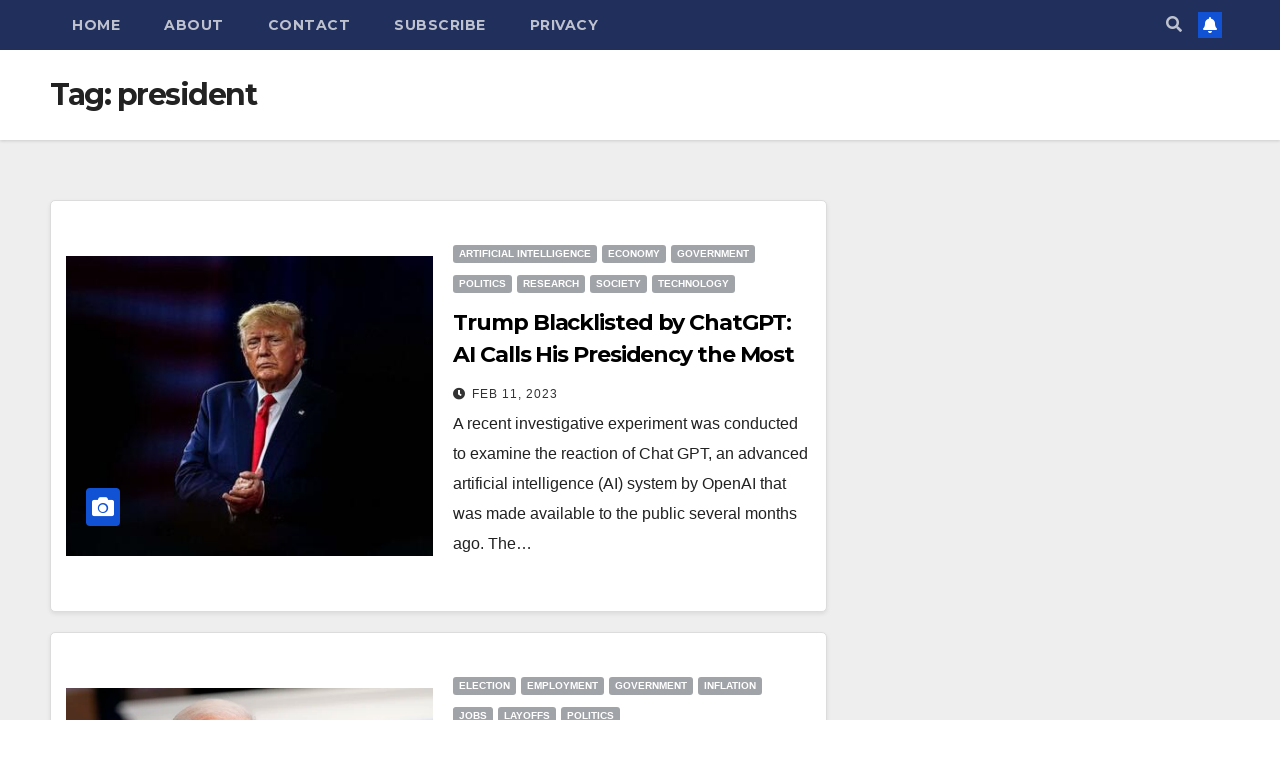

--- FILE ---
content_type: text/html; charset=UTF-8
request_url: https://edenreports.com/index.php/tag/president/
body_size: 13112
content:
<!DOCTYPE html>
<html lang="en-US">
<head>
<meta charset="UTF-8">
<meta name="viewport" content="width=device-width, initial-scale=1">
<link rel="profile" href="http://gmpg.org/xfn/11">
<title>president &#8211; Eden Reports</title>
<meta name='robots' content='max-image-preview:large' />
<link rel='dns-prefetch' href='//www.googletagmanager.com' />
<link rel='dns-prefetch' href='//fonts.googleapis.com' />
<link rel="alternate" type="application/rss+xml" title="Eden Reports &raquo; Feed" href="https://edenreports.com/index.php/feed/" />
<link rel="alternate" type="application/rss+xml" title="Eden Reports &raquo; Comments Feed" href="https://edenreports.com/index.php/comments/feed/" />
<link rel="alternate" type="application/rss+xml" title="Eden Reports &raquo; president Tag Feed" href="https://edenreports.com/index.php/tag/president/feed/" />
<script type="text/javascript">
window._wpemojiSettings = {"baseUrl":"https:\/\/s.w.org\/images\/core\/emoji\/14.0.0\/72x72\/","ext":".png","svgUrl":"https:\/\/s.w.org\/images\/core\/emoji\/14.0.0\/svg\/","svgExt":".svg","source":{"concatemoji":"https:\/\/edenreports.com\/wp-includes\/js\/wp-emoji-release.min.js?ver=6.1.9"}};
/*! This file is auto-generated */
!function(e,a,t){var n,r,o,i=a.createElement("canvas"),p=i.getContext&&i.getContext("2d");function s(e,t){var a=String.fromCharCode,e=(p.clearRect(0,0,i.width,i.height),p.fillText(a.apply(this,e),0,0),i.toDataURL());return p.clearRect(0,0,i.width,i.height),p.fillText(a.apply(this,t),0,0),e===i.toDataURL()}function c(e){var t=a.createElement("script");t.src=e,t.defer=t.type="text/javascript",a.getElementsByTagName("head")[0].appendChild(t)}for(o=Array("flag","emoji"),t.supports={everything:!0,everythingExceptFlag:!0},r=0;r<o.length;r++)t.supports[o[r]]=function(e){if(p&&p.fillText)switch(p.textBaseline="top",p.font="600 32px Arial",e){case"flag":return s([127987,65039,8205,9895,65039],[127987,65039,8203,9895,65039])?!1:!s([55356,56826,55356,56819],[55356,56826,8203,55356,56819])&&!s([55356,57332,56128,56423,56128,56418,56128,56421,56128,56430,56128,56423,56128,56447],[55356,57332,8203,56128,56423,8203,56128,56418,8203,56128,56421,8203,56128,56430,8203,56128,56423,8203,56128,56447]);case"emoji":return!s([129777,127995,8205,129778,127999],[129777,127995,8203,129778,127999])}return!1}(o[r]),t.supports.everything=t.supports.everything&&t.supports[o[r]],"flag"!==o[r]&&(t.supports.everythingExceptFlag=t.supports.everythingExceptFlag&&t.supports[o[r]]);t.supports.everythingExceptFlag=t.supports.everythingExceptFlag&&!t.supports.flag,t.DOMReady=!1,t.readyCallback=function(){t.DOMReady=!0},t.supports.everything||(n=function(){t.readyCallback()},a.addEventListener?(a.addEventListener("DOMContentLoaded",n,!1),e.addEventListener("load",n,!1)):(e.attachEvent("onload",n),a.attachEvent("onreadystatechange",function(){"complete"===a.readyState&&t.readyCallback()})),(e=t.source||{}).concatemoji?c(e.concatemoji):e.wpemoji&&e.twemoji&&(c(e.twemoji),c(e.wpemoji)))}(window,document,window._wpemojiSettings);
</script>
<style type="text/css">
img.wp-smiley,
img.emoji {
	display: inline !important;
	border: none !important;
	box-shadow: none !important;
	height: 1em !important;
	width: 1em !important;
	margin: 0 0.07em !important;
	vertical-align: -0.1em !important;
	background: none !important;
	padding: 0 !important;
}
</style>
	
<link rel='stylesheet' id='wp-block-library-css' href='https://edenreports.com/wp-includes/css/dist/block-library/style.min.css?ver=6.1.9' type='text/css' media='all' />
<link rel='stylesheet' id='classic-theme-styles-css' href='https://edenreports.com/wp-includes/css/classic-themes.min.css?ver=1' type='text/css' media='all' />
<style id='global-styles-inline-css' type='text/css'>
body{--wp--preset--color--black: #000000;--wp--preset--color--cyan-bluish-gray: #abb8c3;--wp--preset--color--white: #ffffff;--wp--preset--color--pale-pink: #f78da7;--wp--preset--color--vivid-red: #cf2e2e;--wp--preset--color--luminous-vivid-orange: #ff6900;--wp--preset--color--luminous-vivid-amber: #fcb900;--wp--preset--color--light-green-cyan: #7bdcb5;--wp--preset--color--vivid-green-cyan: #00d084;--wp--preset--color--pale-cyan-blue: #8ed1fc;--wp--preset--color--vivid-cyan-blue: #0693e3;--wp--preset--color--vivid-purple: #9b51e0;--wp--preset--gradient--vivid-cyan-blue-to-vivid-purple: linear-gradient(135deg,rgba(6,147,227,1) 0%,rgb(155,81,224) 100%);--wp--preset--gradient--light-green-cyan-to-vivid-green-cyan: linear-gradient(135deg,rgb(122,220,180) 0%,rgb(0,208,130) 100%);--wp--preset--gradient--luminous-vivid-amber-to-luminous-vivid-orange: linear-gradient(135deg,rgba(252,185,0,1) 0%,rgba(255,105,0,1) 100%);--wp--preset--gradient--luminous-vivid-orange-to-vivid-red: linear-gradient(135deg,rgba(255,105,0,1) 0%,rgb(207,46,46) 100%);--wp--preset--gradient--very-light-gray-to-cyan-bluish-gray: linear-gradient(135deg,rgb(238,238,238) 0%,rgb(169,184,195) 100%);--wp--preset--gradient--cool-to-warm-spectrum: linear-gradient(135deg,rgb(74,234,220) 0%,rgb(151,120,209) 20%,rgb(207,42,186) 40%,rgb(238,44,130) 60%,rgb(251,105,98) 80%,rgb(254,248,76) 100%);--wp--preset--gradient--blush-light-purple: linear-gradient(135deg,rgb(255,206,236) 0%,rgb(152,150,240) 100%);--wp--preset--gradient--blush-bordeaux: linear-gradient(135deg,rgb(254,205,165) 0%,rgb(254,45,45) 50%,rgb(107,0,62) 100%);--wp--preset--gradient--luminous-dusk: linear-gradient(135deg,rgb(255,203,112) 0%,rgb(199,81,192) 50%,rgb(65,88,208) 100%);--wp--preset--gradient--pale-ocean: linear-gradient(135deg,rgb(255,245,203) 0%,rgb(182,227,212) 50%,rgb(51,167,181) 100%);--wp--preset--gradient--electric-grass: linear-gradient(135deg,rgb(202,248,128) 0%,rgb(113,206,126) 100%);--wp--preset--gradient--midnight: linear-gradient(135deg,rgb(2,3,129) 0%,rgb(40,116,252) 100%);--wp--preset--duotone--dark-grayscale: url('#wp-duotone-dark-grayscale');--wp--preset--duotone--grayscale: url('#wp-duotone-grayscale');--wp--preset--duotone--purple-yellow: url('#wp-duotone-purple-yellow');--wp--preset--duotone--blue-red: url('#wp-duotone-blue-red');--wp--preset--duotone--midnight: url('#wp-duotone-midnight');--wp--preset--duotone--magenta-yellow: url('#wp-duotone-magenta-yellow');--wp--preset--duotone--purple-green: url('#wp-duotone-purple-green');--wp--preset--duotone--blue-orange: url('#wp-duotone-blue-orange');--wp--preset--font-size--small: 13px;--wp--preset--font-size--medium: 20px;--wp--preset--font-size--large: 36px;--wp--preset--font-size--x-large: 42px;--wp--preset--spacing--20: 0.44rem;--wp--preset--spacing--30: 0.67rem;--wp--preset--spacing--40: 1rem;--wp--preset--spacing--50: 1.5rem;--wp--preset--spacing--60: 2.25rem;--wp--preset--spacing--70: 3.38rem;--wp--preset--spacing--80: 5.06rem;}:where(.is-layout-flex){gap: 0.5em;}body .is-layout-flow > .alignleft{float: left;margin-inline-start: 0;margin-inline-end: 2em;}body .is-layout-flow > .alignright{float: right;margin-inline-start: 2em;margin-inline-end: 0;}body .is-layout-flow > .aligncenter{margin-left: auto !important;margin-right: auto !important;}body .is-layout-constrained > .alignleft{float: left;margin-inline-start: 0;margin-inline-end: 2em;}body .is-layout-constrained > .alignright{float: right;margin-inline-start: 2em;margin-inline-end: 0;}body .is-layout-constrained > .aligncenter{margin-left: auto !important;margin-right: auto !important;}body .is-layout-constrained > :where(:not(.alignleft):not(.alignright):not(.alignfull)){max-width: var(--wp--style--global--content-size);margin-left: auto !important;margin-right: auto !important;}body .is-layout-constrained > .alignwide{max-width: var(--wp--style--global--wide-size);}body .is-layout-flex{display: flex;}body .is-layout-flex{flex-wrap: wrap;align-items: center;}body .is-layout-flex > *{margin: 0;}:where(.wp-block-columns.is-layout-flex){gap: 2em;}.has-black-color{color: var(--wp--preset--color--black) !important;}.has-cyan-bluish-gray-color{color: var(--wp--preset--color--cyan-bluish-gray) !important;}.has-white-color{color: var(--wp--preset--color--white) !important;}.has-pale-pink-color{color: var(--wp--preset--color--pale-pink) !important;}.has-vivid-red-color{color: var(--wp--preset--color--vivid-red) !important;}.has-luminous-vivid-orange-color{color: var(--wp--preset--color--luminous-vivid-orange) !important;}.has-luminous-vivid-amber-color{color: var(--wp--preset--color--luminous-vivid-amber) !important;}.has-light-green-cyan-color{color: var(--wp--preset--color--light-green-cyan) !important;}.has-vivid-green-cyan-color{color: var(--wp--preset--color--vivid-green-cyan) !important;}.has-pale-cyan-blue-color{color: var(--wp--preset--color--pale-cyan-blue) !important;}.has-vivid-cyan-blue-color{color: var(--wp--preset--color--vivid-cyan-blue) !important;}.has-vivid-purple-color{color: var(--wp--preset--color--vivid-purple) !important;}.has-black-background-color{background-color: var(--wp--preset--color--black) !important;}.has-cyan-bluish-gray-background-color{background-color: var(--wp--preset--color--cyan-bluish-gray) !important;}.has-white-background-color{background-color: var(--wp--preset--color--white) !important;}.has-pale-pink-background-color{background-color: var(--wp--preset--color--pale-pink) !important;}.has-vivid-red-background-color{background-color: var(--wp--preset--color--vivid-red) !important;}.has-luminous-vivid-orange-background-color{background-color: var(--wp--preset--color--luminous-vivid-orange) !important;}.has-luminous-vivid-amber-background-color{background-color: var(--wp--preset--color--luminous-vivid-amber) !important;}.has-light-green-cyan-background-color{background-color: var(--wp--preset--color--light-green-cyan) !important;}.has-vivid-green-cyan-background-color{background-color: var(--wp--preset--color--vivid-green-cyan) !important;}.has-pale-cyan-blue-background-color{background-color: var(--wp--preset--color--pale-cyan-blue) !important;}.has-vivid-cyan-blue-background-color{background-color: var(--wp--preset--color--vivid-cyan-blue) !important;}.has-vivid-purple-background-color{background-color: var(--wp--preset--color--vivid-purple) !important;}.has-black-border-color{border-color: var(--wp--preset--color--black) !important;}.has-cyan-bluish-gray-border-color{border-color: var(--wp--preset--color--cyan-bluish-gray) !important;}.has-white-border-color{border-color: var(--wp--preset--color--white) !important;}.has-pale-pink-border-color{border-color: var(--wp--preset--color--pale-pink) !important;}.has-vivid-red-border-color{border-color: var(--wp--preset--color--vivid-red) !important;}.has-luminous-vivid-orange-border-color{border-color: var(--wp--preset--color--luminous-vivid-orange) !important;}.has-luminous-vivid-amber-border-color{border-color: var(--wp--preset--color--luminous-vivid-amber) !important;}.has-light-green-cyan-border-color{border-color: var(--wp--preset--color--light-green-cyan) !important;}.has-vivid-green-cyan-border-color{border-color: var(--wp--preset--color--vivid-green-cyan) !important;}.has-pale-cyan-blue-border-color{border-color: var(--wp--preset--color--pale-cyan-blue) !important;}.has-vivid-cyan-blue-border-color{border-color: var(--wp--preset--color--vivid-cyan-blue) !important;}.has-vivid-purple-border-color{border-color: var(--wp--preset--color--vivid-purple) !important;}.has-vivid-cyan-blue-to-vivid-purple-gradient-background{background: var(--wp--preset--gradient--vivid-cyan-blue-to-vivid-purple) !important;}.has-light-green-cyan-to-vivid-green-cyan-gradient-background{background: var(--wp--preset--gradient--light-green-cyan-to-vivid-green-cyan) !important;}.has-luminous-vivid-amber-to-luminous-vivid-orange-gradient-background{background: var(--wp--preset--gradient--luminous-vivid-amber-to-luminous-vivid-orange) !important;}.has-luminous-vivid-orange-to-vivid-red-gradient-background{background: var(--wp--preset--gradient--luminous-vivid-orange-to-vivid-red) !important;}.has-very-light-gray-to-cyan-bluish-gray-gradient-background{background: var(--wp--preset--gradient--very-light-gray-to-cyan-bluish-gray) !important;}.has-cool-to-warm-spectrum-gradient-background{background: var(--wp--preset--gradient--cool-to-warm-spectrum) !important;}.has-blush-light-purple-gradient-background{background: var(--wp--preset--gradient--blush-light-purple) !important;}.has-blush-bordeaux-gradient-background{background: var(--wp--preset--gradient--blush-bordeaux) !important;}.has-luminous-dusk-gradient-background{background: var(--wp--preset--gradient--luminous-dusk) !important;}.has-pale-ocean-gradient-background{background: var(--wp--preset--gradient--pale-ocean) !important;}.has-electric-grass-gradient-background{background: var(--wp--preset--gradient--electric-grass) !important;}.has-midnight-gradient-background{background: var(--wp--preset--gradient--midnight) !important;}.has-small-font-size{font-size: var(--wp--preset--font-size--small) !important;}.has-medium-font-size{font-size: var(--wp--preset--font-size--medium) !important;}.has-large-font-size{font-size: var(--wp--preset--font-size--large) !important;}.has-x-large-font-size{font-size: var(--wp--preset--font-size--x-large) !important;}
.wp-block-navigation a:where(:not(.wp-element-button)){color: inherit;}
:where(.wp-block-columns.is-layout-flex){gap: 2em;}
.wp-block-pullquote{font-size: 1.5em;line-height: 1.6;}
</style>
<link rel='stylesheet' id='newsup-fonts-css' href='//fonts.googleapis.com/css?family=Montserrat%3A400%2C500%2C700%2C800%7CWork%2BSans%3A300%2C400%2C500%2C600%2C700%2C800%2C900%26display%3Dswap&#038;subset=latin%2Clatin-ext' type='text/css' media='all' />
<link rel='stylesheet' id='bootstrap-css' href='https://edenreports.com/wp-content/themes/newsup/css/bootstrap.css?ver=6.1.9' type='text/css' media='all' />
<link rel='stylesheet' id='newsup-style-css' href='https://edenreports.com/wp-content/themes/newsup/style.css?ver=6.1.9' type='text/css' media='all' />
<link rel='stylesheet' id='newsup-default-css' href='https://edenreports.com/wp-content/themes/newsup/css/colors/default.css?ver=6.1.9' type='text/css' media='all' />
<link rel='stylesheet' id='font-awesome-5-all-css' href='https://edenreports.com/wp-content/themes/newsup/css/font-awesome/css/all.min.css?ver=6.1.9' type='text/css' media='all' />
<link rel='stylesheet' id='font-awesome-4-shim-css' href='https://edenreports.com/wp-content/themes/newsup/css/font-awesome/css/v4-shims.min.css?ver=6.1.9' type='text/css' media='all' />
<link rel='stylesheet' id='owl-carousel-css' href='https://edenreports.com/wp-content/themes/newsup/css/owl.carousel.css?ver=6.1.9' type='text/css' media='all' />
<link rel='stylesheet' id='smartmenus-css' href='https://edenreports.com/wp-content/themes/newsup/css/jquery.smartmenus.bootstrap.css?ver=6.1.9' type='text/css' media='all' />
<script type='text/javascript' src='https://edenreports.com/wp-includes/js/jquery/jquery.min.js?ver=3.6.1' id='jquery-core-js'></script>
<script type='text/javascript' src='https://edenreports.com/wp-includes/js/jquery/jquery-migrate.min.js?ver=3.3.2' id='jquery-migrate-js'></script>
<script type='text/javascript' src='https://edenreports.com/wp-content/themes/newsup/js/navigation.js?ver=6.1.9' id='newsup-navigation-js'></script>
<script type='text/javascript' src='https://edenreports.com/wp-content/themes/newsup/js/bootstrap.js?ver=6.1.9' id='bootstrap-js'></script>
<script type='text/javascript' src='https://edenreports.com/wp-content/themes/newsup/js/owl.carousel.min.js?ver=6.1.9' id='owl-carousel-min-js'></script>
<script type='text/javascript' src='https://edenreports.com/wp-content/themes/newsup/js/jquery.smartmenus.js?ver=6.1.9' id='smartmenus-js-js'></script>
<script type='text/javascript' src='https://edenreports.com/wp-content/themes/newsup/js/jquery.smartmenus.bootstrap.js?ver=6.1.9' id='bootstrap-smartmenus-js-js'></script>
<script type='text/javascript' src='https://edenreports.com/wp-content/themes/newsup/js/jquery.marquee.js?ver=6.1.9' id='newsup-marquee-js-js'></script>
<script type='text/javascript' src='https://edenreports.com/wp-content/themes/newsup/js/main.js?ver=6.1.9' id='newsup-main-js-js'></script>

<!-- Google Analytics snippet added by Site Kit -->
<script type='text/javascript' src='https://www.googletagmanager.com/gtag/js?id=UA-252928880-1' id='google_gtagjs-js' async></script>
<script type='text/javascript' id='google_gtagjs-js-after'>
window.dataLayer = window.dataLayer || [];function gtag(){dataLayer.push(arguments);}
gtag('set', 'linker', {"domains":["edenreports.com"]} );
gtag("js", new Date());
gtag("set", "developer_id.dZTNiMT", true);
gtag("config", "UA-252928880-1", {"anonymize_ip":true});
gtag("config", "G-V2B7BNMT9D");
</script>

<!-- End Google Analytics snippet added by Site Kit -->
<link rel="https://api.w.org/" href="https://edenreports.com/index.php/wp-json/" /><link rel="alternate" type="application/json" href="https://edenreports.com/index.php/wp-json/wp/v2/tags/168" /><link rel="EditURI" type="application/rsd+xml" title="RSD" href="https://edenreports.com/xmlrpc.php?rsd" />
<link rel="wlwmanifest" type="application/wlwmanifest+xml" href="https://edenreports.com/wp-includes/wlwmanifest.xml" />
<meta name="generator" content="WordPress 6.1.9" />
<meta name="generator" content="Site Kit by Google 1.90.1" /><style type="text/css" id="custom-background-css">
    .wrapper { background-color: #eee; }
</style>

<!-- Google AdSense snippet added by Site Kit -->
<meta name="google-adsense-platform-account" content="ca-host-pub-2644536267352236">
<meta name="google-adsense-platform-domain" content="sitekit.withgoogle.com">
<!-- End Google AdSense snippet added by Site Kit -->
    <style type="text/css">
            .site-title,
        .site-description {
            position: absolute;
            clip: rect(1px, 1px, 1px, 1px);
        }
        </style>
    <link rel="icon" href="https://edenreports.com/wp-content/uploads/2022/12/cropped-Logo512-32x32.png" sizes="32x32" />
<link rel="icon" href="https://edenreports.com/wp-content/uploads/2022/12/cropped-Logo512-192x192.png" sizes="192x192" />
<link rel="apple-touch-icon" href="https://edenreports.com/wp-content/uploads/2022/12/cropped-Logo512-180x180.png" />
<meta name="msapplication-TileImage" content="https://edenreports.com/wp-content/uploads/2022/12/cropped-Logo512-270x270.png" />
		<style type="text/css" id="wp-custom-css">
			.mg-head-detail {
	display: none;
}

.mg-nav-widget-area-back {
	display: none;
}

a.newsup-categories.category-color-1 {
    background: #a0a3a8;
}		</style>
		</head>
<body class="archive tag tag-president tag-168 wp-embed-responsive hfeed  ta-hide-date-author-in-list" >
<svg xmlns="http://www.w3.org/2000/svg" viewBox="0 0 0 0" width="0" height="0" focusable="false" role="none" style="visibility: hidden; position: absolute; left: -9999px; overflow: hidden;" ><defs><filter id="wp-duotone-dark-grayscale"><feColorMatrix color-interpolation-filters="sRGB" type="matrix" values=" .299 .587 .114 0 0 .299 .587 .114 0 0 .299 .587 .114 0 0 .299 .587 .114 0 0 " /><feComponentTransfer color-interpolation-filters="sRGB" ><feFuncR type="table" tableValues="0 0.49803921568627" /><feFuncG type="table" tableValues="0 0.49803921568627" /><feFuncB type="table" tableValues="0 0.49803921568627" /><feFuncA type="table" tableValues="1 1" /></feComponentTransfer><feComposite in2="SourceGraphic" operator="in" /></filter></defs></svg><svg xmlns="http://www.w3.org/2000/svg" viewBox="0 0 0 0" width="0" height="0" focusable="false" role="none" style="visibility: hidden; position: absolute; left: -9999px; overflow: hidden;" ><defs><filter id="wp-duotone-grayscale"><feColorMatrix color-interpolation-filters="sRGB" type="matrix" values=" .299 .587 .114 0 0 .299 .587 .114 0 0 .299 .587 .114 0 0 .299 .587 .114 0 0 " /><feComponentTransfer color-interpolation-filters="sRGB" ><feFuncR type="table" tableValues="0 1" /><feFuncG type="table" tableValues="0 1" /><feFuncB type="table" tableValues="0 1" /><feFuncA type="table" tableValues="1 1" /></feComponentTransfer><feComposite in2="SourceGraphic" operator="in" /></filter></defs></svg><svg xmlns="http://www.w3.org/2000/svg" viewBox="0 0 0 0" width="0" height="0" focusable="false" role="none" style="visibility: hidden; position: absolute; left: -9999px; overflow: hidden;" ><defs><filter id="wp-duotone-purple-yellow"><feColorMatrix color-interpolation-filters="sRGB" type="matrix" values=" .299 .587 .114 0 0 .299 .587 .114 0 0 .299 .587 .114 0 0 .299 .587 .114 0 0 " /><feComponentTransfer color-interpolation-filters="sRGB" ><feFuncR type="table" tableValues="0.54901960784314 0.98823529411765" /><feFuncG type="table" tableValues="0 1" /><feFuncB type="table" tableValues="0.71764705882353 0.25490196078431" /><feFuncA type="table" tableValues="1 1" /></feComponentTransfer><feComposite in2="SourceGraphic" operator="in" /></filter></defs></svg><svg xmlns="http://www.w3.org/2000/svg" viewBox="0 0 0 0" width="0" height="0" focusable="false" role="none" style="visibility: hidden; position: absolute; left: -9999px; overflow: hidden;" ><defs><filter id="wp-duotone-blue-red"><feColorMatrix color-interpolation-filters="sRGB" type="matrix" values=" .299 .587 .114 0 0 .299 .587 .114 0 0 .299 .587 .114 0 0 .299 .587 .114 0 0 " /><feComponentTransfer color-interpolation-filters="sRGB" ><feFuncR type="table" tableValues="0 1" /><feFuncG type="table" tableValues="0 0.27843137254902" /><feFuncB type="table" tableValues="0.5921568627451 0.27843137254902" /><feFuncA type="table" tableValues="1 1" /></feComponentTransfer><feComposite in2="SourceGraphic" operator="in" /></filter></defs></svg><svg xmlns="http://www.w3.org/2000/svg" viewBox="0 0 0 0" width="0" height="0" focusable="false" role="none" style="visibility: hidden; position: absolute; left: -9999px; overflow: hidden;" ><defs><filter id="wp-duotone-midnight"><feColorMatrix color-interpolation-filters="sRGB" type="matrix" values=" .299 .587 .114 0 0 .299 .587 .114 0 0 .299 .587 .114 0 0 .299 .587 .114 0 0 " /><feComponentTransfer color-interpolation-filters="sRGB" ><feFuncR type="table" tableValues="0 0" /><feFuncG type="table" tableValues="0 0.64705882352941" /><feFuncB type="table" tableValues="0 1" /><feFuncA type="table" tableValues="1 1" /></feComponentTransfer><feComposite in2="SourceGraphic" operator="in" /></filter></defs></svg><svg xmlns="http://www.w3.org/2000/svg" viewBox="0 0 0 0" width="0" height="0" focusable="false" role="none" style="visibility: hidden; position: absolute; left: -9999px; overflow: hidden;" ><defs><filter id="wp-duotone-magenta-yellow"><feColorMatrix color-interpolation-filters="sRGB" type="matrix" values=" .299 .587 .114 0 0 .299 .587 .114 0 0 .299 .587 .114 0 0 .299 .587 .114 0 0 " /><feComponentTransfer color-interpolation-filters="sRGB" ><feFuncR type="table" tableValues="0.78039215686275 1" /><feFuncG type="table" tableValues="0 0.94901960784314" /><feFuncB type="table" tableValues="0.35294117647059 0.47058823529412" /><feFuncA type="table" tableValues="1 1" /></feComponentTransfer><feComposite in2="SourceGraphic" operator="in" /></filter></defs></svg><svg xmlns="http://www.w3.org/2000/svg" viewBox="0 0 0 0" width="0" height="0" focusable="false" role="none" style="visibility: hidden; position: absolute; left: -9999px; overflow: hidden;" ><defs><filter id="wp-duotone-purple-green"><feColorMatrix color-interpolation-filters="sRGB" type="matrix" values=" .299 .587 .114 0 0 .299 .587 .114 0 0 .299 .587 .114 0 0 .299 .587 .114 0 0 " /><feComponentTransfer color-interpolation-filters="sRGB" ><feFuncR type="table" tableValues="0.65098039215686 0.40392156862745" /><feFuncG type="table" tableValues="0 1" /><feFuncB type="table" tableValues="0.44705882352941 0.4" /><feFuncA type="table" tableValues="1 1" /></feComponentTransfer><feComposite in2="SourceGraphic" operator="in" /></filter></defs></svg><svg xmlns="http://www.w3.org/2000/svg" viewBox="0 0 0 0" width="0" height="0" focusable="false" role="none" style="visibility: hidden; position: absolute; left: -9999px; overflow: hidden;" ><defs><filter id="wp-duotone-blue-orange"><feColorMatrix color-interpolation-filters="sRGB" type="matrix" values=" .299 .587 .114 0 0 .299 .587 .114 0 0 .299 .587 .114 0 0 .299 .587 .114 0 0 " /><feComponentTransfer color-interpolation-filters="sRGB" ><feFuncR type="table" tableValues="0.098039215686275 1" /><feFuncG type="table" tableValues="0 0.66274509803922" /><feFuncB type="table" tableValues="0.84705882352941 0.41960784313725" /><feFuncA type="table" tableValues="1 1" /></feComponentTransfer><feComposite in2="SourceGraphic" operator="in" /></filter></defs></svg><div id="page" class="site">
<a class="skip-link screen-reader-text" href="#content">
Skip to content</a>
    <div class="wrapper" id="custom-background-css">
        <header class="mg-headwidget">
            <!--==================== TOP BAR ====================-->

            <div class="mg-head-detail hidden-xs">
    <div class="container-fluid">
        <div class="row align-items-center">
                        <div class="col-md-6 col-xs-12">
                <ul class="info-left">
                                    </ul>
            </div>
                    </div>
    </div>
</div>
            <div class="clearfix"></div>
                        <div class="mg-nav-widget-area-back" style='background-image: url("https://edenreports.com/wp-content/themes/newsup/images/head-back.jpg" );'>
                        <div class="overlay">
              <div class="inner"  style="background-color:rgba(32,47,91,0.4);" > 
                <div class="container-fluid">
                    <div class="mg-nav-widget-area">
                        <div class="row align-items-center">
                                                        <div class="col-md-3 col-sm-4 text-center-xs">
                                                                <div class="navbar-header">
                                                                </div>
                            </div>
                           
                        </div>
                    </div>
                </div>
              </div>
              </div>
          </div>
    <div class="mg-menu-full">
      <nav class="navbar navbar-expand-lg navbar-wp">
        <div class="container-fluid">
          <!-- Right nav -->
                    <div class="m-header align-items-center">
                                                <a class="mobilehomebtn" href="https://edenreports.com"><span class="fas fa-home"></span></a>
                        <!-- navbar-toggle -->
                        <button class="navbar-toggler mx-auto" type="button" data-toggle="collapse" data-target="#navbar-wp" aria-controls="navbarSupportedContent" aria-expanded="false" aria-label="Toggle navigation">
                          <span class="burger">
                            <span class="burger-line"></span>
                            <span class="burger-line"></span>
                            <span class="burger-line"></span>
                          </span>
                        </button>
                        <!-- /navbar-toggle -->
                                                <div class="dropdown show mg-search-box pr-2">
                            <a class="dropdown-toggle msearch ml-auto" href="#" role="button" id="dropdownMenuLink" data-toggle="dropdown" aria-haspopup="true" aria-expanded="false">
                               <i class="fas fa-search"></i>
                            </a> 
                            <div class="dropdown-menu searchinner" aria-labelledby="dropdownMenuLink">
                                <form role="search" method="get" id="searchform" action="https://edenreports.com/">
  <div class="input-group">
    <input type="search" class="form-control" placeholder="Search" value="" name="s" />
    <span class="input-group-btn btn-default">
    <button type="submit" class="btn"> <i class="fas fa-search"></i> </button>
    </span> </div>
</form>                            </div>
                        </div>
                                              <a href="#"   class="btn-bell btn-theme mx-2"><i class="fa fa-bell"></i></a>
                                            
                    </div>
                    <!-- /Right nav -->
         
          
                  <div class="collapse navbar-collapse" id="navbar-wp">
                    <div class="d-md-block">
                  <ul class="nav navbar-nav mr-auto"><li class="nav-item menu-item "><a class="nav-link " href="https://edenreports.com/" title="Home">Home</a></li><li class="nav-item menu-item page_item dropdown page-item-2"><a class="nav-link" href="https://edenreports.com/index.php/about/">About</a></li><li class="nav-item menu-item page_item dropdown page-item-128"><a class="nav-link" href="https://edenreports.com/index.php/contact/">Contact</a></li><li class="nav-item menu-item page_item dropdown page-item-140"><a class="nav-link" href="https://edenreports.com/index.php/subscribe/">Subscribe</a></li><li class="nav-item menu-item page_item dropdown page-item-3"><a class="nav-link" href="https://edenreports.com/index.php/privacy-policy/">Privacy</a></li></ul>
                        </div>      
                    </div>

                    <!-- Right nav -->
                    <div class="desk-header d-lg-flex pl-3 ml-auto my-2 my-lg-0 position-relative align-items-center">
                        <!-- /navbar-toggle -->
                                                <div class="dropdown show mg-search-box pr-2">
                            

                            <a class="dropdown-toggle msearch ml-auto" href="#" role="button" id="dropdownMenuLink" data-toggle="dropdown" aria-haspopup="true" aria-expanded="false">
                               <i class="fas fa-search"></i>
                            </a>

                            <div class="dropdown-menu searchinner" aria-labelledby="dropdownMenuLink">
                                <form role="search" method="get" id="searchform" action="https://edenreports.com/">
  <div class="input-group">
    <input type="search" class="form-control" placeholder="Search" value="" name="s" />
    <span class="input-group-btn btn-default">
    <button type="submit" class="btn"> <i class="fas fa-search"></i> </button>
    </span> </div>
</form>                            </div>
                        </div>
                                              <a href="#"   class="btn-bell btn-theme mx-2"><i class="fa fa-bell"></i></a>
                                        </div>
                    <!-- /Right nav -->
          </div>
      </nav> <!-- /Navigation -->
    </div>
</header>
<div class="clearfix"></div>
 <!--==================== Newsup breadcrumb section ====================-->
<div class="mg-breadcrumb-section" style='background: url("https://edenreports.com/wp-content/themes/newsup/images/head-back.jpg" ) repeat scroll center 0 #143745;'>
  <div class="overlay">
    <div class="container-fluid">
      <div class="row">
        <div class="col-md-12 col-sm-12">
			    <div class="mg-breadcrumb-title">
            <h1>Tag: <span>president</span></h1>          </div>
        </div>
      </div>
    </div>
    </div>
</div>
<div class="clearfix"></div><div id="content" class="container-fluid">
 <!--container-->
    <!--row-->
    <div class="row">
        <!--col-md-8-->
                <div class="col-md-8">
            <div id="post-466" class="post-466 post type-post status-publish format-standard has-post-thumbnail hentry category-artificial-intelligence category-economy category-government category-politics category-research category-society category-technology tag-ai tag-artificial-intelligence tag-business tag-chatgpt tag-democracy tag-democrats tag-donald-trump tag-economy tag-joe-biden tag-openai tag-politics tag-president tag-republicans tag-social-media tag-tech tag-technology">
    <!-- mg-posts-sec mg-posts-modul-6 -->
    <div class="mg-posts-sec mg-posts-modul-6">
        <!-- mg-posts-sec-inner -->
        <div class="mg-posts-sec-inner">
                        <article class="d-md-flex mg-posts-sec-post align-items-center">
                <div class="col-12 col-md-6">
    <div class="mg-post-thumb back-img md" style="background-image: url('https://edenreports.com/wp-content/uploads/2023/02/image-11.jpg');">
        <span class="post-form"><i class="fas fa-camera"></i></span>        <a class="link-div" href="https://edenreports.com/index.php/2023/02/11/trump-blacklisted-by-chatgpt-ai-calls-his-presidency-the-most-controversial-in-u-s-history-damaging-to-democracy/"></a>
    </div> 
</div>
                <div class="mg-sec-top-post py-3 col">
                    <div class="mg-blog-category"> 
                        <a class="newsup-categories category-color-1" href="https://edenreports.com/index.php/category/artificial-intelligence/" alt="View all posts in Artificial Intelligence"> 
                                 Artificial Intelligence
                             </a><a class="newsup-categories category-color-1" href="https://edenreports.com/index.php/category/economy/" alt="View all posts in Economy"> 
                                 Economy
                             </a><a class="newsup-categories category-color-1" href="https://edenreports.com/index.php/category/government/" alt="View all posts in Government"> 
                                 Government
                             </a><a class="newsup-categories category-color-1" href="https://edenreports.com/index.php/category/politics/" alt="View all posts in Politics"> 
                                 Politics
                             </a><a class="newsup-categories category-color-1" href="https://edenreports.com/index.php/category/research/" alt="View all posts in Research"> 
                                 Research
                             </a><a class="newsup-categories category-color-1" href="https://edenreports.com/index.php/category/society/" alt="View all posts in Society"> 
                                 Society
                             </a><a class="newsup-categories category-color-1" href="https://edenreports.com/index.php/category/technology/" alt="View all posts in Technology"> 
                                 Technology
                             </a>                    </div>

                    <h4 class="entry-title title"><a href="https://edenreports.com/index.php/2023/02/11/trump-blacklisted-by-chatgpt-ai-calls-his-presidency-the-most-controversial-in-u-s-history-damaging-to-democracy/">Trump Blacklisted by ChatGPT: AI Calls His Presidency the Most Controversial in U.S. History, Damaging to Democracy</a></h4>
                        <div class="mg-blog-meta">
        <span class="mg-blog-date"><i class="fas fa-clock"></i>
         <a href="https://edenreports.com/index.php/2023/02/">
         Feb 11, 2023</a></span>
             </div>
                        <div class="mg-content">
                        <p>A recent investigative experiment was conducted to examine the reaction of Chat GPT, an advanced artificial intelligence (AI) system by&nbsp;OpenAI&nbsp;that was made available to the public several months ago. The&hellip;</p>
                    </div>
                </div>
            </article>
                        <article class="d-md-flex mg-posts-sec-post align-items-center">
                <div class="col-12 col-md-6">
    <div class="mg-post-thumb back-img md" style="background-image: url('https://edenreports.com/wp-content/uploads/2023/02/f0c1e3bb97ff79f12e82a80812df122ec867e7b4.webp');">
        <span class="post-form"><i class="fas fa-camera"></i></span>        <a class="link-div" href="https://edenreports.com/index.php/2023/02/11/joe-biden-claims-he-made-more-jobs-in-2-years-than-any-american-president-in-history/"></a>
    </div> 
</div>
                <div class="mg-sec-top-post py-3 col">
                    <div class="mg-blog-category"> 
                        <a class="newsup-categories category-color-1" href="https://edenreports.com/index.php/category/election/" alt="View all posts in Election"> 
                                 Election
                             </a><a class="newsup-categories category-color-1" href="https://edenreports.com/index.php/category/employment/" alt="View all posts in Employment"> 
                                 Employment
                             </a><a class="newsup-categories category-color-1" href="https://edenreports.com/index.php/category/government/" alt="View all posts in Government"> 
                                 Government
                             </a><a class="newsup-categories category-color-1" href="https://edenreports.com/index.php/category/inflation/" alt="View all posts in Inflation"> 
                                 Inflation
                             </a><a class="newsup-categories category-color-1" href="https://edenreports.com/index.php/category/jobs/" alt="View all posts in Jobs"> 
                                 Jobs
                             </a><a class="newsup-categories category-color-1" href="https://edenreports.com/index.php/category/layoffs/" alt="View all posts in Layoffs"> 
                                 Layoffs
                             </a><a class="newsup-categories category-color-1" href="https://edenreports.com/index.php/category/politics/" alt="View all posts in Politics"> 
                                 Politics
                             </a>                    </div>

                    <h4 class="entry-title title"><a href="https://edenreports.com/index.php/2023/02/11/joe-biden-claims-he-made-more-jobs-in-2-years-than-any-american-president-in-history/">Joe Biden Claims He Made More Jobs in 2 Years Than Any American President in History</a></h4>
                        <div class="mg-blog-meta">
        <span class="mg-blog-date"><i class="fas fa-clock"></i>
         <a href="https://edenreports.com/index.php/2023/02/">
         Feb 11, 2023</a></span>
             </div>
                        <div class="mg-content">
                        <p>On Friday, President Joe Biden took to&nbsp;Twitter&nbsp;to&nbsp;claim, &#8220;We created more jobs in two years than any president ever has in any four-year term.&#8221; In reality, amidst the recent&nbsp;wave of layoffs&nbsp;in&hellip;</p>
                    </div>
                </div>
            </article>
                        <article class="d-md-flex mg-posts-sec-post align-items-center">
                <div class="col-12 col-md-6">
    <div class="mg-post-thumb back-img md" style="background-image: url('https://edenreports.com/wp-content/uploads/2023/02/biden-clinton-02.webp');">
        <span class="post-form"><i class="fas fa-camera"></i></span>        <a class="link-div" href="https://edenreports.com/index.php/2023/02/11/80-year-old-biden-welcomes-bill-clinton-to-congress-at-a-white-house-event-asks-him-for-permission-to-use-his-own-desk/"></a>
    </div> 
</div>
                <div class="mg-sec-top-post py-3 col">
                    <div class="mg-blog-category"> 
                        <a class="newsup-categories category-color-1" href="https://edenreports.com/index.php/category/economy/" alt="View all posts in Economy"> 
                                 Economy
                             </a><a class="newsup-categories category-color-1" href="https://edenreports.com/index.php/category/government/" alt="View all posts in Government"> 
                                 Government
                             </a><a class="newsup-categories category-color-1" href="https://edenreports.com/index.php/category/politics/" alt="View all posts in Politics"> 
                                 Politics
                             </a>                    </div>

                    <h4 class="entry-title title"><a href="https://edenreports.com/index.php/2023/02/11/80-year-old-biden-welcomes-bill-clinton-to-congress-at-a-white-house-event-asks-him-for-permission-to-use-his-own-desk/">80-Year-Old Biden Welcomes Bill Clinton to Congress at a White House Event, Asks Him for Permission to Use His Own Desk</a></h4>
                        <div class="mg-blog-meta">
        <span class="mg-blog-date"><i class="fas fa-clock"></i>
         <a href="https://edenreports.com/index.php/2023/02/">
         Feb 11, 2023</a></span>
             </div>
                        <div class="mg-content">
                        <p>On Thursday, President Joe Biden&nbsp;welcomed&nbsp;former President Bill Clinton back to the White House, which he erroneously referred to as the &#8220;Congress.&#8221; Biden, who is now 80 years old and the&nbsp;oldest-serving&nbsp;president&hellip;</p>
                    </div>
                </div>
            </article>
                        <article class="d-md-flex mg-posts-sec-post align-items-center">
                <div class="col-12 col-md-6">
    <div class="mg-post-thumb back-img md" style="background-image: url('https://edenreports.com/wp-content/uploads/2023/01/230126-ron-desantis-donald-trump-al-1254-6dc34c.webp');">
        <span class="post-form"><i class="fas fa-camera"></i></span>        <a class="link-div" href="https://edenreports.com/index.php/2023/01/30/a-great-act-of-disloyalty-i-got-him-elected-trump-bashes-desantis-amid-growing-rivalry-for-presidency/"></a>
    </div> 
</div>
                <div class="mg-sec-top-post py-3 col">
                    <div class="mg-blog-category"> 
                        <a class="newsup-categories category-color-1" href="https://edenreports.com/index.php/category/economy/" alt="View all posts in Economy"> 
                                 Economy
                             </a><a class="newsup-categories category-color-1" href="https://edenreports.com/index.php/category/election/" alt="View all posts in Election"> 
                                 Election
                             </a><a class="newsup-categories category-color-1" href="https://edenreports.com/index.php/category/employment/" alt="View all posts in Employment"> 
                                 Employment
                             </a><a class="newsup-categories category-color-1" href="https://edenreports.com/index.php/category/government/" alt="View all posts in Government"> 
                                 Government
                             </a><a class="newsup-categories category-color-1" href="https://edenreports.com/index.php/category/politics/" alt="View all posts in Politics"> 
                                 Politics
                             </a>                    </div>

                    <h4 class="entry-title title"><a href="https://edenreports.com/index.php/2023/01/30/a-great-act-of-disloyalty-i-got-him-elected-trump-bashes-desantis-amid-growing-rivalry-for-presidency/">&#8216;A Great Act of Disloyalty. I Got Him Elected&#8217;: Trump Bashes DeSantis Amid Growing Rivalry for Presidency</a></h4>
                        <div class="mg-blog-meta">
        <span class="mg-blog-date"><i class="fas fa-clock"></i>
         <a href="https://edenreports.com/index.php/2023/01/">
         Jan 30, 2023</a></span>
             </div>
                        <div class="mg-content">
                        <p>Former President Donald Trump&nbsp;spoke candidly&nbsp;when asked about Florida Governor Ron DeSantis potentially running for President in 2024. Trump, who is the sole&nbsp;Republican candidate&nbsp;as of now,&nbsp;called&nbsp;it a &#8220;betrayal&#8221; if the governor&hellip;</p>
                    </div>
                </div>
            </article>
                        <article class="d-md-flex mg-posts-sec-post align-items-center">
                <div class="col-12 col-md-6">
    <div class="mg-post-thumb back-img md" style="background-image: url('https://edenreports.com/wp-content/uploads/2023/01/brazil.jpg');">
        <span class="post-form"><i class="fas fa-camera"></i></span>        <a class="link-div" href="https://edenreports.com/index.php/2023/01/05/after-escaping-corruption-charges-lula-triumphs-in-divisive-brazilian-election-bolsonaro-flees-to-u-s/"></a>
    </div> 
</div>
                <div class="mg-sec-top-post py-3 col">
                    <div class="mg-blog-category"> 
                        <a class="newsup-categories category-color-1" href="https://edenreports.com/index.php/category/government/" alt="View all posts in Government"> 
                                 Government
                             </a><a class="newsup-categories category-color-1" href="https://edenreports.com/index.php/category/law/" alt="View all posts in Law"> 
                                 Law
                             </a><a class="newsup-categories category-color-1" href="https://edenreports.com/index.php/category/politics/" alt="View all posts in Politics"> 
                                 Politics
                             </a>                    </div>

                    <h4 class="entry-title title"><a href="https://edenreports.com/index.php/2023/01/05/after-escaping-corruption-charges-lula-triumphs-in-divisive-brazilian-election-bolsonaro-flees-to-u-s/">After Escaping Corruption Charges, Lula Triumphs in Divisive Brazilian Election, Bolsonaro Flees to U.S.</a></h4>
                        <div class="mg-blog-meta">
        <span class="mg-blog-date"><i class="fas fa-clock"></i>
         <a href="https://edenreports.com/index.php/2023/01/">
         Jan 5, 2023</a></span>
             </div>
                        <div class="mg-content">
                        <p>Brazil&#8217;s former president, Luiz Inacio Lula da Silva, has been inaugurated for his third term as the country&#8217;s leader after defeating incumbent Jair Bolsonaro in the October presidential election, according&hellip;</p>
                    </div>
                </div>
            </article>
                        <div class="col-md-12 text-center d-flex justify-content-center">
                                            
            </div>
        </div>
        <!-- // mg-posts-sec-inner -->
    </div>
    <!-- // mg-posts-sec block_6 --> 
</div>        </div>
                
        <!--/col-md-8-->
                <!--col-md-4-->
        <aside class="col-md-4">
                    </aside>
        <!--/col-md-4-->
            </div>
    <!--/row-->
</div>
  <div class="container-fluid mr-bot40 mg-posts-sec-inner">
        <div class="missed-inner">
        <div class="row">
                        <div class="col-md-12">
                <div class="mg-sec-title">
                    <!-- mg-sec-title -->
                    <h4>You missed</h4>
                </div>
            </div>
                            <!--col-md-3-->
            <div class="col-md-3 col-sm-6 pulse animated">
               <div class="mg-blog-post-3 minh back-img" 
                                                        style="background-image: url('https://edenreports.com/wp-content/uploads/2023/02/7evFMfKW0fXMKYd8FmjYQKOJMQ2r3iNW2r2VMNy55rM.png');" >
                            <a class="link-div" href="https://edenreports.com/index.php/2023/02/11/trudeau-threatens-premiers-he-will-cut-off-healthcare-funding-unless-they-agree-to-digital-health-id/"></a>
                    <div class="mg-blog-inner">
                      <div class="mg-blog-category">
                      <a class="newsup-categories category-color-1" href="https://edenreports.com/index.php/category/business/" alt="View all posts in Business"> 
                                 Business
                             </a><a class="newsup-categories category-color-1" href="https://edenreports.com/index.php/category/cancer/" alt="View all posts in Cancer"> 
                                 Cancer
                             </a><a class="newsup-categories category-color-1" href="https://edenreports.com/index.php/category/economy/" alt="View all posts in Economy"> 
                                 Economy
                             </a><a class="newsup-categories category-color-1" href="https://edenreports.com/index.php/category/government/" alt="View all posts in Government"> 
                                 Government
                             </a><a class="newsup-categories category-color-1" href="https://edenreports.com/index.php/category/health/" alt="View all posts in Health"> 
                                 Health
                             </a><a class="newsup-categories category-color-1" href="https://edenreports.com/index.php/category/healthcare/" alt="View all posts in Healthcare"> 
                                 Healthcare
                             </a><a class="newsup-categories category-color-1" href="https://edenreports.com/index.php/category/patient/" alt="View all posts in Patient"> 
                                 Patient
                             </a><a class="newsup-categories category-color-1" href="https://edenreports.com/index.php/category/politics/" alt="View all posts in Politics"> 
                                 Politics
                             </a>                      </div>
                      <h4 class="title"> <a href="https://edenreports.com/index.php/2023/02/11/trudeau-threatens-premiers-he-will-cut-off-healthcare-funding-unless-they-agree-to-digital-health-id/" title="Permalink to: Trudeau Threatens Premiers &#8211; He Will Cut Off Healthcare Funding Unless They Agree to Digital Health ID"> Trudeau Threatens Premiers &#8211; He Will Cut Off Healthcare Funding Unless They Agree to Digital Health ID</a> </h4>
                          <div class="mg-blog-meta">
        <span class="mg-blog-date"><i class="fas fa-clock"></i>
         <a href="https://edenreports.com/index.php/2023/02/">
         Feb 11, 2023</a></span>
             </div>
                        </div>
                </div>
            </div>
            <!--/col-md-3-->
                         <!--col-md-3-->
            <div class="col-md-3 col-sm-6 pulse animated">
               <div class="mg-blog-post-3 minh back-img" 
                                                        style="background-image: url('https://edenreports.com/wp-content/uploads/2023/02/download-2.webp');" >
                            <a class="link-div" href="https://edenreports.com/index.php/2023/02/11/prepare-to-be-tracked-digital-real-ids-marked-with-a-gold-star-may-be-mandatory-soon-to-access-basic-necessities/"></a>
                    <div class="mg-blog-inner">
                      <div class="mg-blog-category">
                      <a class="newsup-categories category-color-1" href="https://edenreports.com/index.php/category/business/" alt="View all posts in Business"> 
                                 Business
                             </a><a class="newsup-categories category-color-1" href="https://edenreports.com/index.php/category/censorship/" alt="View all posts in Censorship"> 
                                 Censorship
                             </a><a class="newsup-categories category-color-1" href="https://edenreports.com/index.php/category/crime/" alt="View all posts in Crime"> 
                                 Crime
                             </a><a class="newsup-categories category-color-1" href="https://edenreports.com/index.php/category/economy/" alt="View all posts in Economy"> 
                                 Economy
                             </a><a class="newsup-categories category-color-1" href="https://edenreports.com/index.php/category/government/" alt="View all posts in Government"> 
                                 Government
                             </a><a class="newsup-categories category-color-1" href="https://edenreports.com/index.php/category/law/" alt="View all posts in Law"> 
                                 Law
                             </a><a class="newsup-categories category-color-1" href="https://edenreports.com/index.php/category/money/" alt="View all posts in Money"> 
                                 Money
                             </a><a class="newsup-categories category-color-1" href="https://edenreports.com/index.php/category/police/" alt="View all posts in Police"> 
                                 Police
                             </a><a class="newsup-categories category-color-1" href="https://edenreports.com/index.php/category/politics/" alt="View all posts in Politics"> 
                                 Politics
                             </a><a class="newsup-categories category-color-1" href="https://edenreports.com/index.php/category/population/" alt="View all posts in Population"> 
                                 Population
                             </a><a class="newsup-categories category-color-1" href="https://edenreports.com/index.php/category/protests/" alt="View all posts in Protests"> 
                                 Protests
                             </a><a class="newsup-categories category-color-1" href="https://edenreports.com/index.php/category/security/" alt="View all posts in Security"> 
                                 Security
                             </a>                      </div>
                      <h4 class="title"> <a href="https://edenreports.com/index.php/2023/02/11/prepare-to-be-tracked-digital-real-ids-marked-with-a-gold-star-may-be-mandatory-soon-to-access-basic-necessities/" title="Permalink to: Prepare to be Tracked: Digital Real IDs Marked With a Gold Star May Be Mandatory Soon to Access Basic Necessities"> Prepare to be Tracked: Digital Real IDs Marked With a Gold Star May Be Mandatory Soon to Access Basic Necessities</a> </h4>
                          <div class="mg-blog-meta">
        <span class="mg-blog-date"><i class="fas fa-clock"></i>
         <a href="https://edenreports.com/index.php/2023/02/">
         Feb 11, 2023</a></span>
             </div>
                        </div>
                </div>
            </div>
            <!--/col-md-3-->
                         <!--col-md-3-->
            <div class="col-md-3 col-sm-6 pulse animated">
               <div class="mg-blog-post-3 minh back-img" 
                                                        style="background-image: url('https://edenreports.com/wp-content/uploads/2023/02/Biden-SOTU-2023-REUTERS.webp');" >
                            <a class="link-div" href="https://edenreports.com/index.php/2023/02/11/biden-admin-lied-seasonally-adjusted-job-numbers-jan-lost-2-5m-jobs-didnt-gain-500k-new-report-shows/"></a>
                    <div class="mg-blog-inner">
                      <div class="mg-blog-category">
                      <a class="newsup-categories category-color-1" href="https://edenreports.com/index.php/category/business/" alt="View all posts in Business"> 
                                 Business
                             </a><a class="newsup-categories category-color-1" href="https://edenreports.com/index.php/category/economy/" alt="View all posts in Economy"> 
                                 Economy
                             </a><a class="newsup-categories category-color-1" href="https://edenreports.com/index.php/category/election/" alt="View all posts in Election"> 
                                 Election
                             </a><a class="newsup-categories category-color-1" href="https://edenreports.com/index.php/category/employment/" alt="View all posts in Employment"> 
                                 Employment
                             </a><a class="newsup-categories category-color-1" href="https://edenreports.com/index.php/category/government/" alt="View all posts in Government"> 
                                 Government
                             </a><a class="newsup-categories category-color-1" href="https://edenreports.com/index.php/category/inflation/" alt="View all posts in Inflation"> 
                                 Inflation
                             </a><a class="newsup-categories category-color-1" href="https://edenreports.com/index.php/category/jobs/" alt="View all posts in Jobs"> 
                                 Jobs
                             </a><a class="newsup-categories category-color-1" href="https://edenreports.com/index.php/category/labor/" alt="View all posts in Labor"> 
                                 Labor
                             </a><a class="newsup-categories category-color-1" href="https://edenreports.com/index.php/category/layoffs/" alt="View all posts in Layoffs"> 
                                 Layoffs
                             </a><a class="newsup-categories category-color-1" href="https://edenreports.com/index.php/category/money/" alt="View all posts in Money"> 
                                 Money
                             </a><a class="newsup-categories category-color-1" href="https://edenreports.com/index.php/category/politics/" alt="View all posts in Politics"> 
                                 Politics
                             </a>                      </div>
                      <h4 class="title"> <a href="https://edenreports.com/index.php/2023/02/11/biden-admin-lied-seasonally-adjusted-job-numbers-jan-lost-2-5m-jobs-didnt-gain-500k-new-report-shows/" title="Permalink to: Biden Admin Lied, Seasonally Adjusted Job Numbers: Jan. Lost 2.5M Jobs, Didn’t Gain 500K, New Report Shows"> Biden Admin Lied, Seasonally Adjusted Job Numbers: Jan. Lost 2.5M Jobs, Didn’t Gain 500K, New Report Shows</a> </h4>
                          <div class="mg-blog-meta">
        <span class="mg-blog-date"><i class="fas fa-clock"></i>
         <a href="https://edenreports.com/index.php/2023/02/">
         Feb 11, 2023</a></span>
             </div>
                        </div>
                </div>
            </div>
            <!--/col-md-3-->
                         <!--col-md-3-->
            <div class="col-md-3 col-sm-6 pulse animated">
               <div class="mg-blog-post-3 minh back-img" 
                                                        style="background-image: url('https://edenreports.com/wp-content/uploads/2023/02/Bornholm-BALTOPS.webp');" >
                            <a class="link-div" href="https://edenreports.com/index.php/2023/02/11/russian-parliament-speaker-on-nord-stream-pipeline-attack-joe-biden-is-a-terrorist-who-must-be-brought-to-justice/"></a>
                    <div class="mg-blog-inner">
                      <div class="mg-blog-category">
                      <a class="newsup-categories category-color-1" href="https://edenreports.com/index.php/category/business/" alt="View all posts in Business"> 
                                 Business
                             </a><a class="newsup-categories category-color-1" href="https://edenreports.com/index.php/category/climate-chage/" alt="View all posts in Climate Chage"> 
                                 Climate Chage
                             </a><a class="newsup-categories category-color-1" href="https://edenreports.com/index.php/category/consumers/" alt="View all posts in Consumers"> 
                                 Consumers
                             </a><a class="newsup-categories category-color-1" href="https://edenreports.com/index.php/category/crime/" alt="View all posts in Crime"> 
                                 Crime
                             </a><a class="newsup-categories category-color-1" href="https://edenreports.com/index.php/category/economy/" alt="View all posts in Economy"> 
                                 Economy
                             </a><a class="newsup-categories category-color-1" href="https://edenreports.com/index.php/category/energy/" alt="View all posts in Energy"> 
                                 Energy
                             </a><a class="newsup-categories category-color-1" href="https://edenreports.com/index.php/category/environment/" alt="View all posts in Environment"> 
                                 Environment
                             </a><a class="newsup-categories category-color-1" href="https://edenreports.com/index.php/category/government/" alt="View all posts in Government"> 
                                 Government
                             </a><a class="newsup-categories category-color-1" href="https://edenreports.com/index.php/category/military/" alt="View all posts in Military"> 
                                 Military
                             </a><a class="newsup-categories category-color-1" href="https://edenreports.com/index.php/category/money/" alt="View all posts in Money"> 
                                 Money
                             </a><a class="newsup-categories category-color-1" href="https://edenreports.com/index.php/category/police/" alt="View all posts in Police"> 
                                 Police
                             </a><a class="newsup-categories category-color-1" href="https://edenreports.com/index.php/category/politics/" alt="View all posts in Politics"> 
                                 Politics
                             </a><a class="newsup-categories category-color-1" href="https://edenreports.com/index.php/category/russia/" alt="View all posts in Russia"> 
                                 Russia
                             </a><a class="newsup-categories category-color-1" href="https://edenreports.com/index.php/category/security/" alt="View all posts in Security"> 
                                 Security
                             </a><a class="newsup-categories category-color-1" href="https://edenreports.com/index.php/category/ukraine/" alt="View all posts in Ukraine"> 
                                 Ukraine
                             </a><a class="newsup-categories category-color-1" href="https://edenreports.com/index.php/category/war/" alt="View all posts in War"> 
                                 War
                             </a>                      </div>
                      <h4 class="title"> <a href="https://edenreports.com/index.php/2023/02/11/russian-parliament-speaker-on-nord-stream-pipeline-attack-joe-biden-is-a-terrorist-who-must-be-brought-to-justice/" title="Permalink to: Russian Parliament Speaker on Nord Stream Pipeline Attack: &#8220;Joe Biden is a Terrorist Who Must be Brought to Justice&#8221;"> Russian Parliament Speaker on Nord Stream Pipeline Attack: &#8220;Joe Biden is a Terrorist Who Must be Brought to Justice&#8221;</a> </h4>
                          <div class="mg-blog-meta">
        <span class="mg-blog-date"><i class="fas fa-clock"></i>
         <a href="https://edenreports.com/index.php/2023/02/">
         Feb 11, 2023</a></span>
             </div>
                        </div>
                </div>
            </div>
            <!--/col-md-3-->
                     

                </div>
            </div>
        </div>
<!--==================== FOOTER AREA ====================-->
        <footer> 
            <div class="overlay" style="background-color: ;">
                <!--Start mg-footer-widget-area-->
                                 <!--End mg-footer-widget-area-->
                <!--Start mg-footer-widget-area-->
                <div class="mg-footer-bottom-area">
                    <div class="container-fluid">
                                                <div class="row align-items-center">
                            <!--col-md-4-->
                            <div class="col-md-6">
                                                           </div>

                              
                        </div>
                        <!--/row-->
                    </div>
                    <!--/container-->
                </div>
                <!--End mg-footer-widget-area-->

                <div class="mg-footer-copyright">
                    <div class="container-fluid">
                        <div class="row">
                                                      <div class="col-md-6 text-xs">
                                                            <p>
                                <a href="https://wordpress.org/">
								Proudly powered by WordPress								</a>
								<span class="sep"> | </span>
								Theme: Newsup by <a href="https://themeansar.com/" rel="designer">Themeansar</a>.								</p>
                            </div>


                                                        <div class="col-md-6 text-right text-xs">
                                <ul class="info-right"><li class="nav-item menu-item "><a class="nav-link " href="https://edenreports.com/" title="Home">Home</a></li><li class="nav-item menu-item page_item dropdown page-item-2"><a class="nav-link" href="https://edenreports.com/index.php/about/">About</a></li><li class="nav-item menu-item page_item dropdown page-item-128"><a class="nav-link" href="https://edenreports.com/index.php/contact/">Contact</a></li><li class="nav-item menu-item page_item dropdown page-item-140"><a class="nav-link" href="https://edenreports.com/index.php/subscribe/">Subscribe</a></li><li class="nav-item menu-item page_item dropdown page-item-3"><a class="nav-link" href="https://edenreports.com/index.php/privacy-policy/">Privacy</a></li></ul>
                            </div>
                                                  </div>
                    </div>
                </div>
            </div>
            <!--/overlay-->
        </footer>
        <!--/footer-->
    </div>
  </div>
    <!--/wrapper-->
    <!--Scroll To Top-->
    <a href="#" class="ta_upscr bounceInup animated"><i class="fas fa-angle-up"></i></a>
    <!--/Scroll To Top-->
<!-- /Scroll To Top -->
<script type='text/javascript' src='https://edenreports.com/wp-content/themes/newsup/js/custom.js?ver=6.1.9' id='newsup-custom-js'></script>
	<script>
	/(trident|msie)/i.test(navigator.userAgent)&&document.getElementById&&window.addEventListener&&window.addEventListener("hashchange",function(){var t,e=location.hash.substring(1);/^[A-z0-9_-]+$/.test(e)&&(t=document.getElementById(e))&&(/^(?:a|select|input|button|textarea)$/i.test(t.tagName)||(t.tabIndex=-1),t.focus())},!1);
	</script>
	</body>
</html>

<!-- Page cached by LiteSpeed Cache 7.6.2 on 2026-01-29 14:44:49 -->